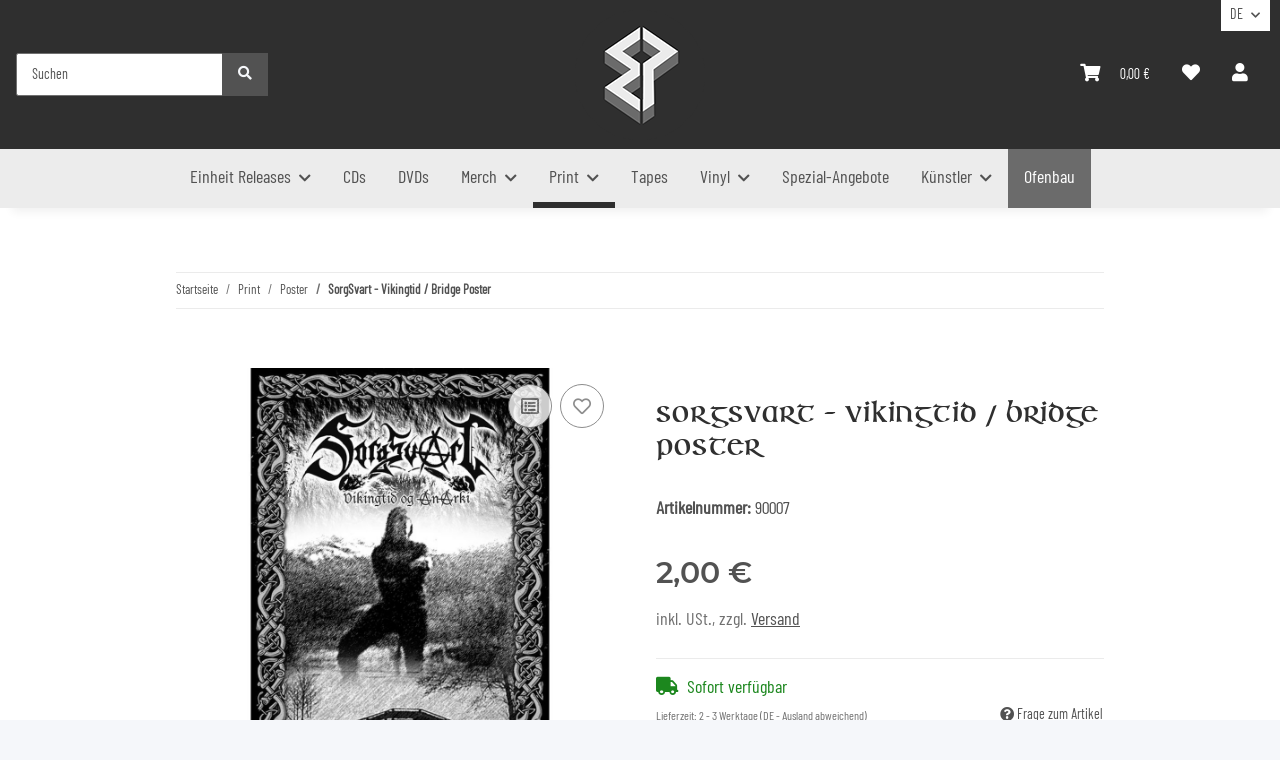

--- FILE ---
content_type: application/javascript
request_url: https://www.einheit-produktionen.de/templates/NOVAChild/js/custom.js?v=5.2.0
body_size: 331
content:
/*
 * Platz für eigenes Javascript
 * Die hier gemachten Änderungen überschreiben ggfs. andere Funktionen, da diese Datei als letzte geladen wird.
 */

$(document).ready(function() {

    $('#burger-menu').on('click', function () {
        $(document).find('#mobileRB1').removeClass('sv-rbadge-rb1fxb').addClass('hidemobileRB');
    });

    function loadSlides() {

        $('.productslider').slick({
            rows:           0,
            slidesToShow:   2,
            slidesToScroll: 2,
            arrows:         false,
            infinite:       true,
            mobileFirst:    true,
            dots:           true,
            responsive:     [
                {
                    breakpoint: 768,
                    settings: {
                        slidesToShow: 3,
                        slidesToScroll: 3,
                    }
                },
                {
                    breakpoint: 992,
                    settings: {
                        slidesToShow: 4,
                        slidesToScroll: 4,
                        arrows: true
                    }
                },
                {
                    breakpoint: 1300,
                    settings: {
                        slidesToShow: 5,
                        slidesToScroll: 5,
                        arrows: true
                    }
                }
            ]
        });
    }

    loadSlides();

    $(document).ajaxComplete(function() {
        loadSlides();
    });

});